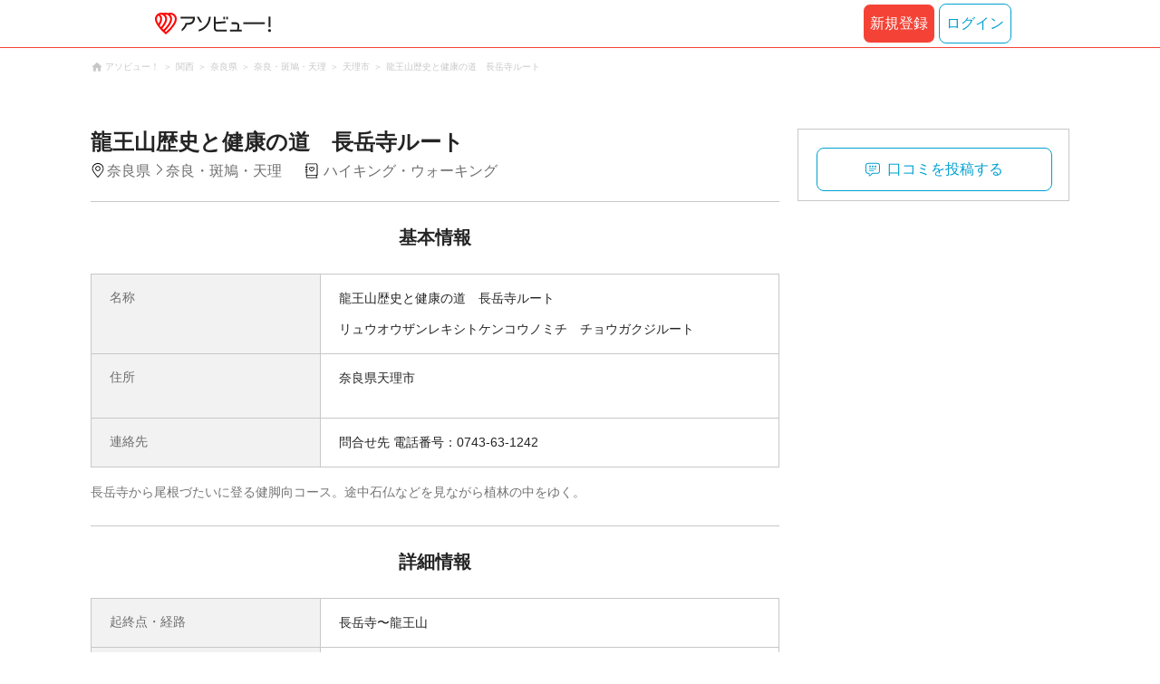

--- FILE ---
content_type: text/html;charset=UTF-8
request_url: https://www.asoview.com/spot/29204cb3400104937/
body_size: 10277
content:
<!DOCTYPE html>
<html xmlns:og="http://ogp.me/ns#" xmlns:fb="http://www.facebook.com/2008/fbml">
<head>
  
  
  
  <meta charset="UTF-8">
  <meta name="google-site-verification" content="kGT5Z3YEQgCdfMeof3F-n85KpuKpsG97WPv0o24LQqs" />
  <meta name="author" content="アソビュー！" />

  <meta http-equiv="X-UA-Compatible" content="IE=edge">
  <meta name="viewport" content="width=980" />

  
  
  <title>龍王山歴史と健康の道　長岳寺ルート【アソビュー！】</title>
  <meta name="description" content="龍王山歴史と健康の道　長岳寺ルートに行くなら【アソビュー！】龍王山歴史と健康の道　長岳寺ルートのアクセス、営業時間、料金などお出かけに便利な情報が満載。旅行先での遊びや、週末のおでかけ先をお探しならアソビューにお任せ。アソビューでとっておきのワクワクを見つけよう！" />
  

  
  
  <meta property="og:type" content="website" />
  <meta property="og:title"       content="龍王山歴史と健康の道　長岳寺ルート【アソビュー！】" />
  <meta property="og:url"         content="https://www.asoview.com/spot/29204cb3400104937/" />
  
  
  <meta property="og:description" content="龍王山歴史と健康の道　長岳寺ルートに行くなら【アソビュー！】龍王山歴史と健康の道　長岳寺ルートのアクセス、営業時間、料金などお出かけに便利な情報が満載。旅行先での遊びや、週末のおでかけ先をお探しならアソビューにお任せ。アソビューでとっておきのワクワクを見つけよう！" />
  <meta property="og:site_name" content="アソビュー！" />
  <meta property="og:locale" content="ja_JP" />
  
  
  <meta property="fb:app_id" content="226968490755490" />
  
  <meta name="twitter:card" content="summary_large_image" />
  <meta name="twitter:site" content="@ASOVIEWofficial" />
  
  <meta name="twitter:title"       content="龍王山歴史と健康の道　長岳寺ルート【アソビュー！】" />
  <meta name="twitter:description" content="龍王山歴史と健康の道　長岳寺ルートに行くなら【アソビュー！】龍王山歴史と健康の道　長岳寺ルートのアクセス、営業時間、料金などお出かけに便利な情報が満載。旅行先での遊びや、週末のおでかけ先をお探しならアソビューにお任せ。アソビューでとっておきのワクワクを見つけよう！" />


  
  <meta name="robots"      content="index, follow" />
  <link rel="canonical"    href="https://www.asoview.com/spot/29204cb3400104937/" />


  
  
  <link rel="manifest" href="/manifest.json">
  <link rel="preload" href="/iconfont/material-icons.css" as="style">
  <link rel="preload" href="/iconfont/MaterialIcons-Regular-570eb83859dc23dd0eec423a49e147fe.woff2" as="font" crossorigin>
  <link rel="stylesheet" href="/iconfont/material-icons.css">
  <link rel="shortcut icon" href="https://image.asoview-media.com/image/production/fundamentals/logo/favicon.ico" />
  <link rel="apple-touch-icon" href="https://image.asoview-media.com/image/production/fundamentals/logo/apple-touch-icon_114.png" sizes="114x114">
  <link rel="apple-touch-icon" href="https://image.asoview-media.com/image/production/fundamentals/logo/apple-touch-icon_120.png" sizes="120x120">
  <link rel="apple-touch-icon" href="https://image.asoview-media.com/image/production/fundamentals/logo/apple-touch-icon_144.png" sizes="144x144">
  <link rel="apple-touch-icon" href="https://image.asoview-media.com/image/production/fundamentals/logo/apple-touch-icon_152.png" sizes="152x152">
  <link rel="apple-touch-icon" href="https://image.asoview-media.com/image/production/fundamentals/logo/apple-touch-icon_180.png" sizes="180x180">
  


  <script>
    if ('serviceWorker' in navigator) {
      window.addEventListener('load', function() {
        navigator.serviceWorker.register('/serviceWorker.js');
      });
      window.addEventListener('beforeinstallprompt', function(e) {
        e.userChoice.then(function(choiceResult) {
          com.asoview.GA.trigger(com.asoview.GA.Event.ShowWebAppInstallPrompt)
          if (choiceResult.outcome == 'dismissed') {
            com.asoview.GA.trigger(com.asoview.GA.Event.OnClickWebAppInstallPrompt, false)
          } else {
            com.asoview.GA.trigger(com.asoview.GA.Event.OnClickWebAppInstallPrompt, true)
          }
        })
      })
    }
  </script>

  <!-- Start Visual Website Optimizer Asynchronous Code -->
  <script type='text/javascript'>
      var _vwo_code=(function(){
          var account_id=360002,
              settings_tolerance=2000,
              library_tolerance=2500,
              use_existing_jquery=false,
              /* DO NOT EDIT BELOW THIS LINE */
              f=false,d=document;return{use_existing_jquery:function(){return use_existing_jquery;},library_tolerance:function(){return library_tolerance;},finish:function(){if(!f){f=true;var a=d.getElementById('_vis_opt_path_hides');if(a)a.parentNode.removeChild(a);}},finished:function(){return f;},load:function(a){var b=d.createElement('script');b.src=a;b.type='text/javascript';b.innerText;b.onerror=function(){_vwo_code.finish();};d.getElementsByTagName('head')[0].appendChild(b);},init:function(){settings_timer=setTimeout('_vwo_code.finish()',settings_tolerance);var a=d.createElement('style'),b='body{opacity:0 !important;filter:alpha(opacity=0) !important;background:none !important;}',h=d.getElementsByTagName('head')[0];a.setAttribute('id','_vis_opt_path_hides');a.setAttribute('type','text/css');if(a.styleSheet)a.styleSheet.cssText=b;else a.appendChild(d.createTextNode(b));h.appendChild(a);this.load('//dev.visualwebsiteoptimizer.com/j.php?a='+account_id+'&u='+encodeURIComponent(d.URL)+'&r='+Math.random());return settings_timer;}};}());_vwo_settings_timer=_vwo_code.init();
  </script>
  <!-- End Visual Website Optimizer Asynchronous Code -->

  <script>
    window.deviceTypeForGA = 'PC'
  </script>
  <link rel="preload" href="/js/pc/vendor9b7d94d3f413ea65546b.chunk.js" as="script"><script type="text/javascript" defer="defer" src="/js/pc/vendor9b7d94d3f413ea65546b.chunk.js"></script><link rel="preload" href="/js/pc/vendors-auto8ec7c7036ceb7b9ea9f7.chunk.js" as="script"><script type="text/javascript" defer="defer" src="/js/pc/vendors-auto8ec7c7036ceb7b9ea9f7.chunk.js"></script>


  
    <script>
        var dataLayer = dataLayer || [];
        var isLogin = false;
        var isLoginText = "false";
        var userId = "";

        dataLayer.push({
            'isLogin': isLoginText,
            'userId': userId
        });
    </script>

    
        <!-- Google Tag Manager -->
        <script>(function(w,d,s,l,i){w[l]=w[l]||[];w[l].push({'gtm.start':
            new Date().getTime(),event:'gtm.js'});var f=d.getElementsByTagName(s)[0],
            j=d.createElement(s),dl=l!='dataLayer'?'&l='+l:'';j.async=true;j.src=
            'https://www.googletagmanager.com/gtm.js?id='+i+dl;f.parentNode.insertBefore(j,f);
        })(window,document,'script','dataLayer','GTM-T86K2F');</script>
        <!-- End Google Tag Manager -->
    
    
    <script defer src="/js/googleAnalyticsMgr-f1c7784fa758d448358b7292486651a0.js"></script>


  <meta name="_csrf" content="9dd892a1-3479-4d59-b79e-2db094bfccc7"/>
  <meta name="_csrf_header" content="X-CSRF-TOKEN"/>

  <link rel="stylesheet" href='/css/pc/spot/detail.min-e1f5710bc3ed5bc930ee1deecc8b2864.css'/>
  
  
</head>

<body>

    
    <!-- Google Tag Manager (noscript) -->
    <noscript><iframe src="https://www.googletagmanager.com/ns.html?id=GTM-T86K2F"
                      height="0" width="0" style="display:none;visibility:hidden"></iframe></noscript>
    <!-- End Google Tag Manager (noscript) -->
    
    

<div id="page-header"></div>
<div class="breadcrumbs">
  
<ol class="breadcrumbs__list" itemscope itemtype="http://schema.org/BreadcrumbList">
    
        <li class="breadcrumbs__breadcrumb" itemprop="itemListElement" itemscope
            itemtype="http://schema.org/ListItem">
            <a class="breadcrumbs__breadcrumb-link" href="/" title="アソビュー！のページへ移動する" itemprop="item" onclick="com.asoview.GA.trigger(com.asoview.GA.Event.OnClickBreadcrumbItemLink,window.location.pathname)">
                <span itemprop="name">アソビュー！</span>
            </a>
            <meta itemprop="position" content="1" />
        </li>
    
        <li class="breadcrumbs__breadcrumb" itemprop="itemListElement" itemscope
            itemtype="http://schema.org/ListItem">
            <a class="breadcrumbs__breadcrumb-link" href="/location/rgn08/" title="関西のページへ移動する" itemprop="item" onclick="com.asoview.GA.trigger(com.asoview.GA.Event.OnClickBreadcrumbItemLink,window.location.pathname)">
                <span itemprop="name">関西</span>
            </a>
            <meta itemprop="position" content="2" />
        </li>
    
        <li class="breadcrumbs__breadcrumb" itemprop="itemListElement" itemscope
            itemtype="http://schema.org/ListItem">
            <a class="breadcrumbs__breadcrumb-link" href="/location/prf290000/" title="奈良県のページへ移動する" itemprop="item" onclick="com.asoview.GA.trigger(com.asoview.GA.Event.OnClickBreadcrumbItemLink,window.location.pathname)">
                <span itemprop="name">奈良県</span>
            </a>
            <meta itemprop="position" content="3" />
        </li>
    
        <li class="breadcrumbs__breadcrumb" itemprop="itemListElement" itemscope
            itemtype="http://schema.org/ListItem">
            <a class="breadcrumbs__breadcrumb-link" href="/location/are0290200/" title="奈良・斑鳩・天理のページへ移動する" itemprop="item" onclick="com.asoview.GA.trigger(com.asoview.GA.Event.OnClickBreadcrumbItemLink,window.location.pathname)">
                <span itemprop="name">奈良・斑鳩・天理</span>
            </a>
            <meta itemprop="position" content="4" />
        </li>
    
        <li class="breadcrumbs__breadcrumb" itemprop="itemListElement" itemscope
            itemtype="http://schema.org/ListItem">
            <a class="breadcrumbs__breadcrumb-link" href="/location/290252/" title="天理市のページへ移動する" itemprop="item" onclick="com.asoview.GA.trigger(com.asoview.GA.Event.OnClickBreadcrumbItemLink,window.location.pathname)">
                <span itemprop="name">天理市</span>
            </a>
            <meta itemprop="position" content="5" />
        </li>
    
        <li class="breadcrumbs__breadcrumb" itemprop="itemListElement" itemscope
            itemtype="http://schema.org/ListItem">
            <a class="breadcrumbs__breadcrumb-link" href="/spot/29204cb3400104937/" title="龍王山歴史と健康の道　長岳寺ルートのページへ移動する" itemprop="item" onclick="com.asoview.GA.trigger(com.asoview.GA.Event.OnClickBreadcrumbItemLink,window.location.pathname)">
                <span itemprop="name">龍王山歴史と健康の道　長岳寺ルート</span>
            </a>
            <meta itemprop="position" content="6" />
        </li>
    
</ol>

</div>
<div id="spot-images" class="spot-images"></div>

<div class="layout-contents-wrap">
  <div class="layout-main-contents">
    <h1 class="spot-name">龍王山歴史と健康の道　長岳寺ルート</h1>
    <div class="spot-data" id="spot-summary-contents">
      <span class="spot-data__area-wrap">
        <span class="spot-data__area">奈良県</span>
        <span class="spot-data__small-area">奈良・斑鳩・天理</span>
      </span>
      <ul class="spot-data__genres">
        <li class="spot-data__genre-type">ハイキング・ウォーキング</li>
      </ul>
      <div id="base-weather"></div>
    </div>

    <section class="basic-information" id="spot-basic-information">
      <h3 class="basic-information__heading">基本情報</h3>
      <table class="basic-information__contents">
        <tr>
          <th class="basic-information__contents-title">名称</th>
          <td class="basic-information__contents-detail">
            <p class="basic-information__contents-detail-text">龍王山歴史と健康の道　長岳寺ルート</p><br/>
            <p class="basic-information__contents-detail-text">リュウオウザンレキシトケンコウノミチ　チョウガクジルート</p>
          </td>
        </tr>
        <tr>
          <th class="basic-information__contents-title">住所</th>
          <td class="basic-information__contents-detail">
            <p class="basic-information__contents-detail-text">奈良県天理市</p><br/>
            
          </td>
        </tr>
        
        
        
        <tr>
          <th class="basic-information__contents-title">連絡先</th>
          <td class="basic-information__contents-detail basic-information__contents-detail--white-space">問合せ先 電話番号：0743-63-1242</td>
        </tr>
        
      </table>
      <p class="basic-information__introduction basic-information__contents-detail--white-space">長岳寺から尾根づたいに登る健脚向コース。途中石仏などを見ながら植林の中をゆく。</p>
    </section>

    <section class="basic-information">
      <h3 class="basic-information__heading">詳細情報</h3>
      <table class="basic-information__contents">
        <tr>
          <th class="basic-information__contents-title">起終点・経路</th>
          <td class="basic-information__contents-detail basic-information__contents-detail--white-space">長岳寺〜龍王山 </td>
        </tr>
        <tr>
          <th class="basic-information__contents-title">距離</th>
          <td class="basic-information__contents-detail basic-information__contents-detail--white-space">3.1km </td>
        </tr>
      </table>
    </section>

    <section class="spot_review-list">
      <h2 class="spot_review-list__heading">口コミ</h2>
      <div id="spot-review"></div>
    </section>

    <div id="nearby-popular-bases"></div>
    <div id="kankou-banner"></div>

    <div class="ad-article-end">
      <div class="ad-article-end__content">
        <script async src="https://pagead2.googlesyndication.com/pagead/js/adsbygoogle.js?client=ca-pub-2663495197975757"
                crossorigin="anonymous"></script>
        <ins class="adsbygoogle"
             style="display:inline-block;width:336px;height:280px"
             data-ad-client="ca-pub-2663495197975757"
             data-ad-slot="4701063427"></ins>
        <script>
          (adsbygoogle = window.adsbygoogle || []).push({});
        </script>
      </div>
      <div class="ad-article-end__content">
        <script async src="https://pagead2.googlesyndication.com/pagead/js/adsbygoogle.js?client=ca-pub-2663495197975757"
                crossorigin="anonymous"></script>
        <ins class="adsbygoogle"
             style="display:inline-block;width:336px;height:280px"
             data-ad-client="ca-pub-2663495197975757"
             data-ad-slot="2677535316"></ins>
        <script>
          (adsbygoogle = window.adsbygoogle || []).push({});
        </script>

      </div>
    </div>

    <div id="surroundings-spot-slider"></div>
    <div id="reference-keywords"></div>
  </div>
  <div class="layout-side-contents" id="layout-side-contents">
    <div class="share-contents">
      <div id="side-panel-review-button"></div>
    </div>
  </div>
</div>

<footer class='page-footer page-footer--basic'>
  <div class='page-footer__navigations-wrapper'>
    <div class='page-footer__social page-footer__site-maps-two-column-cell'>
      <span class='page-footer__follow-us'>FOLLOW US！</span>
      <ul class='page-footer__social-list'>
        <li class='page-footer__social-item'>
          <a class='page-footer__social-item-link page-footer__social-item-link--instagram'
             href='//www.instagram.com/asoview/'
             onClick="recordOutboundLink(this, 'Outbound Links', 'instagram.com');return false;"
             target='_blank'>instagram</a>
        </li>
        <li class='page-footer__social-item'>
          <a class='page-footer__social-item-link page-footer__social-item-link--x'
             href='//twitter.com/AsoviewOfficial'
             onClick="recordOutboundLink(this, 'Outbound Links', 'twitter.com');return false;"
             target='_blank'>x</a>
        </li>
      </ul>
    </div>


    <div class='page-footer__site-maps-two-column-cell page-footer__app-download'>
      <p class='page-footer__site-maps-heading'>
        アプリをダウンロード
      </p>
      <div class='page-footer__app-download-content'>
        <div class='page-footer__app-download-content-inner'>
          <div>
            <p class='page-footer__app-download-content-inner-description'>iPhone版アプリ</p>
            <a href='https://apps.apple.com/us/app/アソビュー-遊び先の検索-予約/id1303314426'>
              <img src='/img/pc/app/app-store.png' alt='App Store'>
            </a>
          </div>
          <img class='page-footer__app-download-qr' src='/img/pc/app/app-store-qr.svg' width='70px'
               height='70px'
               alt='App Store Qr'>
        </div>
        <div class='page-footer__app-download-content-inner page-footer__app-download-content-inner-left'>
          <div>
            <p class='page-footer__app-download-content-inner-description '>Android版アプリ</p>
            <a href='https://play.google.com/store/apps/details?id=com.asoview.app'>
              <img src='/img/pc/app/google-play-store.png' alt='Google PlayStore'>
            </a>
          </div>
          <img class='page-footer__app-download-qr' src='/img/pc/app/google-play-store-qr.svg'
               width='70px'
               height='70px'
               alt='Google PlayStore Qr'>
        </div>
      </div>
    </div>


    <div class='page-footer__site-maps-two-column'>
      <div class='page-footer__site-maps-two-column-cell'>
        <p class='page-footer__site-maps-heading'>
          <a class='page-footer__site-maps-heading-link' href='/location/'>エリアから探す</a>
        </p>
        <ul class='page-footer__region-list'>
          <li class='page-footer__region-item'>
            <a class='page-footer__region-item-link' href='/location/prf010000/'>北海道</a>
            
          </li>
          <li class='page-footer__region-item'>
            <a class='page-footer__region-item-link' href='/location/rgn02/'>東北</a>
            <ul class='page-footer__site-maps-list page-footer__site-maps-list--inner'>
              <li class='page-footer__site-maps-item'>
                <a class='page-footer__site-maps-link' href='/location/prf020000/'>青森県</a>
              </li>
              <li class='page-footer__site-maps-item'>
                <a class='page-footer__site-maps-link' href='/location/prf030000/'>岩手県</a>
              </li>
              <li class='page-footer__site-maps-item'>
                <a class='page-footer__site-maps-link' href='/location/prf040000/'>宮城県</a>
              </li>
              <li class='page-footer__site-maps-item'>
                <a class='page-footer__site-maps-link' href='/location/prf050000/'>秋田県</a>
              </li>
              <li class='page-footer__site-maps-item'>
                <a class='page-footer__site-maps-link' href='/location/prf060000/'>山形県</a>
              </li>
              <li class='page-footer__site-maps-item'>
                <a class='page-footer__site-maps-link' href='/location/prf070000/'>福島県</a>
              </li>
            </ul>
          </li>
          <li class='page-footer__region-item'>
            <a class='page-footer__region-item-link' href='/location/rgn04/'>関東</a>
            <ul class='page-footer__site-maps-list page-footer__site-maps-list--inner'>
              <li class='page-footer__site-maps-item'>
                <a class='page-footer__site-maps-link' href='/location/prf080000/'>栃木県</a>
              </li>
              <li class='page-footer__site-maps-item'>
                <a class='page-footer__site-maps-link' href='/location/prf090000/'>群馬県</a>
              </li>
              <li class='page-footer__site-maps-item'>
                <a class='page-footer__site-maps-link' href='/location/prf100000/'>茨城県</a>
              </li>
              <li class='page-footer__site-maps-item'>
                <a class='page-footer__site-maps-link' href='/location/prf110000/'>埼玉県</a>
              </li>
              <li class='page-footer__site-maps-item'>
                <a class='page-footer__site-maps-link' href='/location/prf120000/'>千葉県</a>
              </li>
              <li class='page-footer__site-maps-item'>
                <a class='page-footer__site-maps-link' href='/location/prf130000/'>東京都</a>
              </li>
              <li class='page-footer__site-maps-item'>
                <a class='page-footer__site-maps-link' href='/location/prf140000/'>神奈川県</a>
              </li>
            </ul>
          </li>
          <li class='page-footer__region-item'>
            <a class='page-footer__region-item-link' href='/location/rgn05/'>甲信越</a>
            <ul class='page-footer__site-maps-list page-footer__site-maps-list--inner'>
              <li class='page-footer__site-maps-item'>
                <a class='page-footer__site-maps-link' href='/location/prf150000/'>山梨県</a>
              </li>
              <li class='page-footer__site-maps-item'>
                <a class='page-footer__site-maps-link' href='/location/prf160000/'>長野県</a>
              </li>
              <li class='page-footer__site-maps-item'>
                <a class='page-footer__site-maps-link' href='/location/prf170000/'>新潟県</a>
              </li>
            </ul>
          </li>
          <li class='page-footer__region-item'>
            <a class='page-footer__region-item-link' href='/location/rgn06/'>北陸</a>
            <ul class='page-footer__site-maps-list page-footer__site-maps-list--inner'>
              <li class='page-footer__site-maps-item'>
                <a class='page-footer__site-maps-link' href='/location/prf180000/'>富山県</a>
              </li>
              <li class='page-footer__site-maps-item'>
                <a class='page-footer__site-maps-link' href='/location/prf190000/'>石川県</a>
              </li>
              <li class='page-footer__site-maps-item'>
                <a class='page-footer__site-maps-link' href='/location/prf200000/'>福井県</a>
              </li>
            </ul>
          </li>
          <li class='page-footer__region-item'>
            <a class='page-footer__region-item-link' href='/location/rgn07/'>東海</a>
            <ul class='page-footer__site-maps-list page-footer__site-maps-list--inner'>
              <li class='page-footer__site-maps-item'>
                <a class='page-footer__site-maps-link' href='/location/prf210000/'>静岡県</a>
              </li>
              <li class='page-footer__site-maps-item'>
                <a class='page-footer__site-maps-link' href='/location/prf220000/'>岐阜県</a>
              </li>
              <li class='page-footer__site-maps-item'>
                <a class='page-footer__site-maps-link' href='/location/prf230000/'>愛知県</a>
              </li>
              <li class='page-footer__site-maps-item'>
                <a class='page-footer__site-maps-link' href='/location/prf240000/'>三重県</a>
              </li>
            </ul>
          </li>
          <li class='page-footer__region-item'>
            <a class='page-footer__region-item-link' href='/location/rgn08/'>関西</a>
            <ul class='page-footer__site-maps-list page-footer__site-maps-list--inner'>
              <li class='page-footer__site-maps-item'>
                <a class='page-footer__site-maps-link' href='/location/prf250000/'>滋賀県</a>
              </li>
              <li class='page-footer__site-maps-item'>
                <a class='page-footer__site-maps-link' href='/location/prf260000/'>京都府</a>
              </li>
              <li class='page-footer__site-maps-item'>
                <a class='page-footer__site-maps-link' href='/location/prf270000/'>大阪府</a>
              </li>
              <li class='page-footer__site-maps-item'>
                <a class='page-footer__site-maps-link' href='/location/prf280000/'>兵庫県</a>
              </li>
              <li class='page-footer__site-maps-item'>
                <a class='page-footer__site-maps-link' href='/location/prf290000/'>奈良県</a>
              </li>
              <li class='page-footer__site-maps-item'>
                <a class='page-footer__site-maps-link' href='/location/prf300000/'>和歌山県</a>
              </li>
            </ul>
          </li>
          <li class='page-footer__region-item'>
            <a class='page-footer__region-item-link' href='/location/rgn09/'>山陰・山陽</a>
            <ul class='page-footer__site-maps-list page-footer__site-maps-list--inner'>
              <li class='page-footer__site-maps-item'>
                <a class='page-footer__site-maps-link' href='/location/prf310000/'>鳥取県</a>
              </li>
              <li class='page-footer__site-maps-item'>
                <a class='page-footer__site-maps-link' href='/location/prf320000/'>島根県</a>
              </li>
              <li class='page-footer__site-maps-item'>
                <a class='page-footer__site-maps-link' href='/location/prf330000/'>岡山県</a>
              </li>
              <li class='page-footer__site-maps-item'>
                <a class='page-footer__site-maps-link' href='/location/prf340000/'>広島県</a>
              </li>
              <li class='page-footer__site-maps-item'>
                <a class='page-footer__site-maps-link' href='/location/prf350000/'>山口県</a>
              </li>
            </ul>
          </li>
          <li class='page-footer__region-item'>
            <a class='page-footer__region-item-link' href='/location/rgn10/'>四国</a>
            <ul class='page-footer__site-maps-list page-footer__site-maps-list--inner'>
              <li class='page-footer__site-maps-item'>
                <a class='page-footer__site-maps-link' href='/location/prf360000/'>徳島県</a>
              </li>
              <li class='page-footer__site-maps-item'>
                <a class='page-footer__site-maps-link' href='/location/prf370000/'>香川県</a>
              </li>
              <li class='page-footer__site-maps-item'>
                <a class='page-footer__site-maps-link' href='/location/prf380000/'>愛媛県</a>
              </li>
              <li class='page-footer__site-maps-item'>
                <a class='page-footer__site-maps-link' href='/location/prf390000/'>高知県</a>
              </li>
            </ul>
          </li>
          <li class='page-footer__region-item'>
            <a class='page-footer__region-item-link' href='/location/rgn11/'>九州</a>
            <ul class='page-footer__site-maps-list page-footer__site-maps-list--inner'>
              <li class='page-footer__site-maps-item'>
                <a class='page-footer__site-maps-link' href='/location/prf400000/'>福岡県</a>
              </li>
              <li class='page-footer__site-maps-item'>
                <a class='page-footer__site-maps-link' href='/location/prf410000/'>佐賀県</a>
              </li>
              <li class='page-footer__site-maps-item'>
                <a class='page-footer__site-maps-link' href='/location/prf420000/'>長崎県</a>
              </li>
              <li class='page-footer__site-maps-item'>
                <a class='page-footer__site-maps-link' href='/location/prf430000/'>熊本県</a>
              </li>
              <li class='page-footer__site-maps-item'>
                <a class='page-footer__site-maps-link' href='/location/prf440000/'>大分県</a>
              </li>
              <li class='page-footer__site-maps-item'>
                <a class='page-footer__site-maps-link' href='/location/prf450000/'>宮崎県</a>
              </li>
              <li class='page-footer__site-maps-item'>
                <a class='page-footer__site-maps-link' href='/location/prf460000/'>鹿児島県</a>
              </li>
            </ul>
          </li>
          <li class='page-footer__region-item'>
            <a class='page-footer__region-item-link' href='/location/prf470000/'>沖縄</a>
            
          </li>
        </ul>
      </div>


      <div class='page-footer__site-maps-two-column-cell'>
        <p class='page-footer__site-maps-heading'>
          <a class='page-footer__site-maps-heading-link' href='/leisure/'>おすすめのジャンルから探す</a>
        </p>
        <ul class='page-footer__site-maps-list'>
          <li class='page-footer__site-maps-item'>
            <a class='page-footer__site-maps-link' href='/leisure/17/'>陶芸体験･陶芸教室</a>
          </li>
          <li class='page-footer__site-maps-item'>
            <a class='page-footer__site-maps-link' href='/leisure/87/'>ガラス細工･ガラス工房</a>
          </li>
          <li class='page-footer__site-maps-item'>
            <a class='page-footer__site-maps-link' href='/leisure/112/'>日帰り温泉</a>
          </li>
          <li class='page-footer__site-maps-item'>
            <a class='page-footer__site-maps-link' href='/leisure/7/'>カヌー･カヤック</a>
          </li>
          <li class='page-footer__site-maps-item'>
            <a class='page-footer__site-maps-link' href='/leisure/11/'>SUP･スタンドアップパドル</a>
          </li>
          <li class='page-footer__site-maps-item'>
            <a class='page-footer__site-maps-link' href='/leisure/14/'>ダイビング・スキューバダイビング</a>
          </li>
          <li class='page-footer__site-maps-item'>
            <a class='page-footer__site-maps-link' href='/leisure/15/'>シュノーケリング</a>
          </li>
          <li class='page-footer__site-maps-item'>
            <a class='page-footer__site-maps-link' href='/leisure/89/'>アクセサリー手作り体験</a>
          </li>
          <li class='page-footer__site-maps-item'>
            <a class='page-footer__site-maps-link' href='/leisure/1/'>パラグライダー</a>
          </li>
          <li class='page-footer__site-maps-item'>
            <a class='page-footer__site-maps-link' href='/leisure/191/'>遊園地・テーマパーク</a>
          </li>
          <li class='page-footer__site-maps-item'>
            <a class='page-footer__site-maps-link' href='/leisure/12/'>サーフィンスクール</a>
          </li>
          <li class='page-footer__site-maps-item'>
            <a class='page-footer__site-maps-link' href='/leisure/91/'>キャンドル作り</a>
          </li>
          <li class='page-footer__site-maps-item'>
            <a class='page-footer__site-maps-link' href='/leisure/act0128/'>シルバーアクセサリー
              手作り体験</a>
          </li>
          <li class='page-footer__site-maps-item'>
            <a class='page-footer__site-maps-link' href='/leisure/62/'>ボルダリング</a>
          </li>
          <li class='page-footer__site-maps-item'>
            <a class='page-footer__site-maps-link' href='/leisure/5/'>ラフティング</a>
          </li>
          <li class='page-footer__site-maps-item'>
            <a class='page-footer__site-maps-link' href='/leisure/140/'>着物・浴衣レンタル</a>
          </li>
          <li class='page-footer__site-maps-item'>
            <a class='page-footer__site-maps-link' href='/leisure/44/'>脱出ゲーム</a>
          </li>
          <li class='page-footer__site-maps-item'>
            <a class='page-footer__site-maps-link' href='/leisure/4/'>バンジージャンプ</a>
          </li>
          <li class='page-footer__site-maps-item'>
            <a class='page-footer__site-maps-link' href='/leisure/192/'>水族館</a>
          </li>
          <li class='page-footer__site-maps-item'>
            <a class='page-footer__site-maps-link' href='/leisure/145/'>花火大会</a>
          </li>
        </ul>
      </div>
    </div>

    <p class='page-footer__site-maps-heading'>おすすめキーワード</p>
    <ul class='page-footer__site-maps-list'>
      <li class='page-footer__site-maps-item'>
        <a class='page-footer__site-maps-link' href='/leisure/140/location/prf260000/'>京都 着物レンタル</a>
      </li>
      <li class='page-footer__site-maps-item'>
        <a class='page-footer__site-maps-link' href='/leisure/14/location/prf470000/'>沖縄 ダイビング</a>
      </li>
      <li class='page-footer__site-maps-item'>
        <a class='page-footer__site-maps-link' href='/leisure/112/location/rgn04/'>日帰り温泉 関東</a>
      </li>
      <li class='page-footer__site-maps-item'>
        <a class='page-footer__site-maps-link' href='/leisure/17/location/rgn08/'>陶芸体験・陶芸教室 関西</a>
      </li>
      <li class='page-footer__site-maps-item'>
        <a class='page-footer__site-maps-link' href='/leisure/62/location/prf130000/'>ボルダリング 東京</a>
      </li>
      <li class='page-footer__site-maps-item'>
        <a class='page-footer__site-maps-link' href='/leisure/17/location/prf130000/'>陶芸体験・陶芸教室 東京</a>
      </li>
      <li class='page-footer__site-maps-item'>
        <a class='page-footer__site-maps-link' href='/leisure/14/location/are0471702/'>石垣島 ダイビング</a>
      </li>
      <li class='page-footer__site-maps-item'>
        <a class='page-footer__site-maps-link' href='/leisure/15/location/prf470000/'>沖縄 シュノーケリング</a>
      </li>
      <li class='page-footer__site-maps-item'>
        <a class='page-footer__site-maps-link' href='/leisure/14/location/are0462300/'>屋久島 ダイビング</a>
      </li>
      <li class='page-footer__site-maps-item'>
        <a class='page-footer__site-maps-link' href='/leisure/112/location/rgn08/'>関西 日帰り温泉</a>
      </li>
      <li class='page-footer__site-maps-item'>
        <a class='page-footer__site-maps-link' href='/leisure/15/location/are0471702/'>石垣島 シュノーケリング</a>
      </li>
      <li class='page-footer__site-maps-item'>
        <a class='page-footer__site-maps-link' href='/leisure/5/location/rgn04/'>ラフティング 関東</a>
      </li>
      <li class='page-footer__site-maps-item'>
        <a class='page-footer__site-maps-link' href='/leisure/5/location/are0010800/'>ニセコ ラフティング</a>
      </li>
      <li class='page-footer__site-maps-item'>
        <a class='page-footer__site-maps-link' href='/leisure/5/location/are0090400/'>水上 ラフティング</a>
      </li>
      <li class='page-footer__site-maps-item'>
        <a class='page-footer__site-maps-link' href='/leisure/115/location/are0140200/'>横浜 クルージング</a>
      </li>
      <li class='page-footer__site-maps-item'>
        <a class='page-footer__site-maps-link' href='/leisure/24/location/prf470000/'>沖縄 パラセーリング</a>
      </li>
      <li class='page-footer__site-maps-item'>
        <a class='page-footer__site-maps-link' href='/leisure/117/location/are0431100/'>天草 イルカウォッチング</a>
      </li>
      <li class='page-footer__site-maps-item'>
        <a class='page-footer__site-maps-link' href='/leisure/116/location/prf470000/'>沖縄 ホエールウォッチング</a>
      </li>
      <li class='page-footer__site-maps-item'>
        <a class='page-footer__site-maps-link' href='/leisure/5/location/are0139500/'>奥多摩 ラフティング</a>
      </li>
      <li class='page-footer__site-maps-item'>
        <a class='page-footer__site-maps-link' href='/leisure/14/location/are0301100/'>串本 ダイビング</a>
      </li>
      <li class='page-footer__site-maps-item'>
        <a class='page-footer__site-maps-link' href='/leisure/5/location/are0080900/'>鬼怒川 ラフティング</a>
      </li>
      <li class='page-footer__site-maps-item'>
        <a class='page-footer__site-maps-link' href='/leisure/5/location/are0430900/'>球磨川 ラフティング</a>
      </li>
      <li class='page-footer__site-maps-item'>
        <a class='page-footer__site-maps-link' href='/leisure/5/location/rgn08/'>ラフティング 関西</a>
      </li>
      <li class='page-footer__site-maps-item'>
        <a class='page-footer__site-maps-link' href='/leisure/act0027/location/rgn04/'>いちご狩り 関東</a>
      </li>
      <li class='page-footer__site-maps-item'>
        <a class='page-footer__site-maps-link' href='/leisure/grp10/location/prf470000/'>沖縄 マリンスポーツ</a>
      </li>
      <li class='page-footer__site-maps-item'>
        <a class='page-footer__site-maps-link' href='/leisure/87/location/prf130000/'>ガラス細工・ガラス工房 東京</a>
      </li>
      <li class='page-footer__site-maps-item'>
        <a class='page-footer__site-maps-link' href='/leisure/14/location/are0471708/'>宮古島 ダイビング</a>
      </li>
      <li class='page-footer__site-maps-item'>
        <a class='page-footer__site-maps-link' href='/leisure/11/location/rgn04/'>SUP 関東</a>
      </li>
      <li class='page-footer__site-maps-item'>
        <a class='page-footer__site-maps-link' href='/leisure/145/location/rgn04/'>花火大会 関東</a>
      </li>
    </ul>

    <p class='page-footer__site-maps-heading'>その他</p>
    <ul class='page-footer__site-maps-list'>
      <li class='page-footer__site-maps-item'>
        <a class='page-footer__site-maps-link' href='/ranking/'>ランキングから探す</a>
      </li>
      <li class='page-footer__site-maps-item'>
        <a class='page-footer__site-maps-link' href='/base/'>拠点から探す</a>
      </li>
      <li class='page-footer__site-maps-item'>
        <a class='page-footer__site-maps-link' href='https://biz.asoview.com/inquiry/' rel='nofollow'>掲載お問い合わせ</a>
      </li>
      <li class='page-footer__site-maps-item'>
        <a class='page-footer__site-maps-link' href='https://store.asoview.com/' target='_brank'>アソビュー！ギフト</a>
      </li>
      <li class='page-footer__site-maps-item'>
        <a class='page-footer__site-maps-link' href='/kankou/'>人気の観光スポット情報</a>
      </li>
    </ul>

    <small class='page-footer__attention'>
      ※アソビュー！の最安値保証は、同一レジャー会社の提供プラン（体験内容、利用日、参加条件、キャンセル規約などの基本情報）が同じ状態で、他サイトがアソビュー！よりも安い価格で提供している場合に限り、差額の2倍のアソビュー！ポイントを付与いたします。ただし、比較する料金は誰でも確認できる一般公開したプランのみが対象となります。
    </small>

    <ul class='page-footer__about-us'>
      <li class='page-footer__about-us-item'>
        <a class='page-footer__about-us-item-link' href='/info/link/' rel='nofollow'>リンクについて</a>
      </li>
      <li class='page-footer__about-us-item'>
        <a class='page-footer__about-us-item-link' href='https://faq.asoview.karakuri.ai/'>ヘルプ</a>
      </li>
      <li class='page-footer__about-us-item'>
        <a class='page-footer__about-us-item-link' href='https://www.asoview.com/brand/contactsupport/'>お問い合わせ</a>
      </li>
      <li class='page-footer__about-us-item'>
        <a class='page-footer__about-us-item-link' href='https://www.asoview.com/brand/advertisement/' target='_blank'>広告掲載（メーカー様・広告代理店様）について</a>
      </li>
      <li class='page-footer__about-us-item'>
        <a class='page-footer__about-us-item-link' href='/info/terms/' rel='nofollow'>利用規約</a>
      </li>
      <li class='page-footer__about-us-item'>
        <a class='page-footer__about-us-item-link' href='/info/wowticket-mailorderlaw/' rel='nofollow'>アソビュー！超特割！の特定商取引法に関する表示</a>
      </li>
      <li class='page-footer__about-us-item'>
        <a class='page-footer__about-us-item-link' href='https://www.asoview.co.jp/privacy' target='_blank'
           rel='nofollow'>プライバシーポリシー</a>
      </li>
      <li class='page-footer__about-us-item'>
        <a class='page-footer__about-us-item-link' href='https://www.asoview.co.jp/' target='_blank'>運営会社</a>
      </li>
    </ul>
  </div>

  <div id='plan-code-footer'></div>

  <small class='page-footer__copyright'>copyright(c) All rights reserved ASOVIEW Inc.</small>
</footer>


<script>
    var ASOVIEW_DATASOURCE = new Object();
    ASOVIEW_DATASOURCE = {"baseRecommendSummaries":[],"spotSurrounds":[{"images":[{"description":"\u6B4C\u585A","url":"https:\/\/image.asoview-media.com\/image\/production\/spot\/L\/29\/204\/29204aj2200026101001.jpg"}],"spotName":"\u6B4C\u585A","areaName":"\u5948\u826F\u30FB\u6591\u9CE9\u30FB\u5929\u7406","spotId":"29204aj2200026101","genreName":"\u89B3\u5149\u65BD\u8A2D","prefectureName":"\u5948\u826F\u770C"},{"images":[{"description":"\u5927\u548C\u795E\u793E\u5FA1\u5F13\u59CB\u796D","url":"https:\/\/image.asoview-media.com\/image\/production\/spot\/L\/29\/204\/29204ba2210119786001.jpg"}],"spotName":"\u304A\u5F13\u59CB\u3081\u796D","areaName":"\u5948\u826F\u30FB\u6591\u9CE9\u30FB\u5929\u7406","spotId":"29204ba2210119786","genreName":"\u304A\u796D\u308A","prefectureName":"\u5948\u826F\u770C"},{"images":[{"description":"","url":"https:\/\/image.asoview-media.com\/image\/production\/spot\/L\/29\/204\/29204ba2210138224001.jpg"},{"description":"","url":"https:\/\/image.asoview-media.com\/image\/production\/spot\/L\/29\/204\/29204ba2210138224002.jpg"},{"description":"","url":"https:\/\/image.asoview-media.com\/image\/production\/spot\/L\/29\/204\/29204ba2210138224003.jpg"}],"spotName":"\u30102022\u5E74\u958B\u50AC\u4E2D\u6B62\u3011\u5929\u7406\u6559\u93E1\u958B\u304D\u3068\u304A\u7BC0\u4F1A","areaName":"\u5948\u826F\u30FB\u6591\u9CE9\u30FB\u5929\u7406","spotId":"29204ba2210138224","genreName":"\u304A\u796D\u308A","prefectureName":"\u5948\u826F\u770C"},{"images":[{"description":"\u65B0\u6CC9\u753A\u306E\u91CE\u795E\u796D","url":"https:\/\/image.asoview-media.com\/image\/production\/spot\/L\/29\/204\/29204ba2212005506001.jpg"}],"spotName":"\u3010\u5F0F\u5178\u306E\u307F\u3011\u91CE\u795E\u796D","areaName":"\u5948\u826F\u30FB\u6591\u9CE9\u30FB\u5929\u7406","spotId":"29204ba2212005506","genreName":"\u304A\u796D\u308A","prefectureName":"\u5948\u826F\u770C"},{"images":[{"description":"\u866B\u9001\u308A\uFF08\u5C71\u7530\u753A\uFF09","url":"https:\/\/image.asoview-media.com\/image\/production\/spot\/L\/29\/204\/29204ba2212005507001.jpg"}],"spotName":"\u866B\u9001\u308A\uFF08\u5C71\u7530\u753A\uFF09","areaName":"\u5948\u826F\u30FB\u6591\u9CE9\u30FB\u5929\u7406","spotId":"29204ba2212005507","genreName":"\u304A\u796D\u308A","prefectureName":"\u5948\u826F\u770C"},{"images":[{"description":"","url":"https:\/\/image.asoview-media.com\/image\/production\/spot\/L\/29\/204\/29204ba2212059700001.jpg"}],"spotName":"\u5927\u548C\u795E\u793E\u3000\u3061\u3083\u3093\u3061\u3083\u3093\u796D\u308A\u3000\uFF08\u203B\u65B0\u578B\u30B3\u30ED\u30CA\u30A6\u30A4\u30EB\u30B9\u611F\u67D3\u62E1\u5927\u9632\u6B62\u306E\u305F\u30812021\u5E74\u306F\u300C\u304A\u6E21\u308A\u300D\u306E\u307F\u4E2D\u6B62\uFF09","areaName":"\u5948\u826F\u30FB\u6591\u9CE9\u30FB\u5929\u7406","spotId":"29204ba2212059700","genreName":"\u304A\u796D\u308A","prefectureName":"\u5948\u826F\u770C"},{"images":[{"description":"","url":"https:\/\/image.asoview-media.com\/image\/production\/spot\/L\/29\/204\/29204ba2212061521002.jpg"}],"spotName":"\u795E\u5263\u6E21\u5FA1\u796D\uFF08\u3067\u3093\u3067\u3093\u796D\uFF09","areaName":"\u5948\u826F\u30FB\u6591\u9CE9\u30FB\u5929\u7406","spotId":"29204ba2212061521","genreName":"\u304A\u796D\u308A","prefectureName":"\u5948\u826F\u770C"},{"images":[{"description":"\u7D05\u3057\u3067\u8E0A\u308A","url":"https:\/\/image.asoview-media.com\/image\/production\/spot\/L\/29\/204\/29204be2220090780001.jpg"}],"spotName":"\u7D05\u3057\u3067\u8E0A\u308A","areaName":"\u5948\u826F\u30FB\u6591\u9CE9\u30FB\u5929\u7406","spotId":"29204be2220090780","genreName":"\u90F7\u571F\u82B8\u80FD","prefectureName":"\u5948\u826F\u770C"},{"images":[{"description":"\u6771\u6D77\u81EA\u7136\u6B69\u9053(\u5C71\u306E\u8FBA\u306E\u9053)","url":"https:\/\/image.asoview-media.com\/image\/production\/spot\/L\/29\/204\/29204cb3412106508001.jpg"},{"description":"\u5C71\u306E\u8FBA\u306E\u9053(\u5D07\u795E\u5929\u7687\u9675\u4ED8\u8FD1)","url":"https:\/\/image.asoview-media.com\/image\/production\/spot\/L\/29\/204\/29204cb3412106508003.jpg"}],"spotName":"\u6771\u6D77\u81EA\u7136\u6B69\u9053\uFF08\u5C71\u306E\u8FBA\u306E\u9053\uFF09","areaName":"\u5948\u826F\u30FB\u6591\u9CE9\u30FB\u5929\u7406","spotId":"29204cb3412106508","genreName":"\u81EA\u7136\u6B69\u9053\u30FB\u81EA\u7136\u7814\u7A76\u8DEF","prefectureName":"\u5948\u826F\u770C"},{"images":[{"description":"\u5929\u7406\u89B3\u5149\u8FB2\u5712","url":"https:\/\/image.asoview-media.com\/image\/production\/spot\/L\/29\/204\/29204cb3510078714001.jpg"}],"spotName":"\u5929\u7406\u89B3\u5149\u8FB2\u5712","areaName":"\u5948\u826F\u30FB\u6591\u9CE9\u30FB\u5929\u7406","spotId":"29204cb3510078714","genreName":"\u8FB2\u696D\u4F53\u9A13\u30FB\u7530\u690D\u3048\u4F53\u9A13","prefectureName":"\u5948\u826F\u770C"}],"referenceKeywords":[{"text":"\u95A2\u897F \u30A2\u30A6\u30C8\u30C9\u30A2","path":"\/leisure\/grp1\/location\/rgn08\/","title":"\u95A2\u897F \u30A2\u30A6\u30C8\u30C9\u30A2\u306E\u30DA\u30FC\u30B8\u3078\u79FB\u52D5\u3059\u308B","isSpecified":true},{"text":"\u95A2\u897F \u30CF\u30A4\u30AD\u30F3\u30B0\u30FB\u30A6\u30A9\u30FC\u30AD\u30F3\u30B0","path":"\/leisure\/35\/location\/rgn08\/","title":"\u95A2\u897F \u30CF\u30A4\u30AD\u30F3\u30B0\u30FB\u30A6\u30A9\u30FC\u30AD\u30F3\u30B0\u306E\u30DA\u30FC\u30B8\u3078\u79FB\u52D5\u3059\u308B","isSpecified":true},{"text":"\u5948\u826F\u770C \u30A2\u30A6\u30C8\u30C9\u30A2","path":"\/leisure\/grp1\/location\/prf290000\/","title":"\u5948\u826F\u770C \u30A2\u30A6\u30C8\u30C9\u30A2\u306E\u30DA\u30FC\u30B8\u3078\u79FB\u52D5\u3059\u308B","isSpecified":true},{"text":"\u5948\u826F\u770C \u30CF\u30A4\u30AD\u30F3\u30B0\u30FB\u30A6\u30A9\u30FC\u30AD\u30F3\u30B0","path":"\/leisure\/35\/location\/prf290000\/","title":"\u5948\u826F\u770C \u30CF\u30A4\u30AD\u30F3\u30B0\u30FB\u30A6\u30A9\u30FC\u30AD\u30F3\u30B0\u306E\u30DA\u30FC\u30B8\u3078\u79FB\u52D5\u3059\u308B","isSpecified":true},{"text":"\u5948\u826F\u30FB\u6591\u9CE9\u30FB\u5929\u7406 \u30A2\u30A6\u30C8\u30C9\u30A2","path":"\/leisure\/grp1\/location\/are0290200\/","title":"\u5948\u826F\u30FB\u6591\u9CE9\u30FB\u5929\u7406 \u30A2\u30A6\u30C8\u30C9\u30A2\u306E\u30DA\u30FC\u30B8\u3078\u79FB\u52D5\u3059\u308B","isSpecified":true},{"text":"\u5948\u826F\u30FB\u6591\u9CE9\u30FB\u5929\u7406 \u30CF\u30A4\u30AD\u30F3\u30B0\u30FB\u30A6\u30A9\u30FC\u30AD\u30F3\u30B0","path":"\/leisure\/35\/location\/are0290200\/","title":"\u5948\u826F\u30FB\u6591\u9CE9\u30FB\u5929\u7406 \u30CF\u30A4\u30AD\u30F3\u30B0\u30FB\u30A6\u30A9\u30FC\u30AD\u30F3\u30B0\u306E\u30DA\u30FC\u30B8\u3078\u79FB\u52D5\u3059\u308B","isSpecified":true},{"text":"\u5929\u7406\u5E02 \u30A2\u30A6\u30C8\u30C9\u30A2","path":"\/leisure\/grp1\/location\/290252\/","title":"\u5929\u7406\u5E02 \u30A2\u30A6\u30C8\u30C9\u30A2\u306E\u30DA\u30FC\u30B8\u3078\u79FB\u52D5\u3059\u308B","isSpecified":true}],"isLogin":false,"images":[],"kankouLps":[{"locationImagePath":null,"description":"\u304B\u3064\u3066\u653F\u6CBB\u30FB\u7D4C\u6E08\u306E\u4E2D\u5FC3\u3068\u3057\u3066\u6804\u3048\u3001\u73FE\u5728\u3082\u4E16\u754C\u907A\u7523\u306B\u767B\u9332\u3055\u308C\u3066\u3044\u308B\u6B74\u53F2\u7684\u5EFA\u9020\u7269\u304C\u6570\u591A\u304F\u6B8B\u308B\u3002\u6771\u5927\u5BFA\u5927\u4ECF\u306F\u3001\u73FE\u5B58\u3059\u308B\u30D6\u30ED\u30F3\u30BA\u50CF\u306E\u4E2D\u3067\u306F\u4E16\u754C\u4E00\u306E\u5927\u304D\u3055\u3067\u898B\u3054\u305F\u3048\u3042\u308A\u3002\u5948\u826F\u516C\u5712\u306E\u7D05\u8449\u3084\u5409\u91CE\u5C71\u306E\u685C\u306A\u3069\u3001\u56DB\u5B63\u6298\u3005\u306E\u666F\u8272\u3082\u898B\u3069\u3053\u308D\u3002","imagePath":"https:\/\/image.asoview-media.com\/image\/production\/kankou\/prf290000.jpg","areaName":"\u5948\u826F","kankouId":"prf290000","locationId":"prf290000","level":"PREFECTURE"},{"locationImagePath":null,"description":"710\u5E74\u304B\u3089794\u5E74\u307E\u3067\u65E5\u672C\u306E\u90FD\u57CE\u3067\u3042\u308A\u3001\u5E02\u5185\u306B\u306F\u3001\u6771\u5927\u5BFA\u3092\u306F\u3058\u3081\u3001\u8208\u798F\u5BFA\u3001\u5510\u62DB\u63D0\u5BFA\u3001\u6625\u65E5\u5927\u793E\u3068\u3044\u3063\u305F\u56FD\u5B9D\u3001\u4E16\u754C\u907A\u7523\u306B\u767B\u9332\u3055\u308C\u3066\u3044\u308B\u5BFA\u793E\u304C\u591A\u304F\u3001\u81F3\u308B\u3068\u3053\u308D\u3067\u6B74\u53F2\u3092\u611F\u3058\u3089\u308C\u308B\u3002\u91CE\u751F\u306E\u9E7F\u304C\u904A\u3076\u5948\u826F\u516C\u5712\u3001\u53E4\u3044\u753A\u5BB6\u304C\u7D30\u3044\u8DEF\u5730\u306B\u9023\u306A\u308B\u8857\u306F\u6563\u7B56\u306B\u3082\u304A\u3059\u3059\u3081\u3002","imagePath":"https:\/\/image.asoview-media.com\/image\/production\/spot\/29201ag2130010937.jpg","areaName":"\u5948\u826F\u5E02","kankouId":"are290002","locationId":"are0290200","level":"AREA"}],"spotName":"\u9F8D\u738B\u5C71\u6B74\u53F2\u3068\u5065\u5EB7\u306E\u9053\u3000\u9577\u5CB3\u5BFA\u30EB\u30FC\u30C8","categoryCode":"35","spotId":"29204cb3400104937","currentBaseReviewCount":"0","reviewsCount":0};
</script>


<script src="/js/pc/spot-detail-d94b63855b4995e06d4486aaf6fc038e.js"></script>


  <script>
    googletag.cmd.push(function() { googletag.display('div-gpt-ad-1584593759086-0'); });
  </script>



  <div id='hidden-form'></div>


</body>
</html>


--- FILE ---
content_type: text/html; charset=utf-8
request_url: https://www.google.com/recaptcha/api2/aframe
body_size: 184
content:
<!DOCTYPE HTML><html><head><meta http-equiv="content-type" content="text/html; charset=UTF-8"></head><body><script nonce="W0RVvzCL_-Ak36dJEMiSfw">/** Anti-fraud and anti-abuse applications only. See google.com/recaptcha */ try{var clients={'sodar':'https://pagead2.googlesyndication.com/pagead/sodar?'};window.addEventListener("message",function(a){try{if(a.source===window.parent){var b=JSON.parse(a.data);var c=clients[b['id']];if(c){var d=document.createElement('img');d.src=c+b['params']+'&rc='+(localStorage.getItem("rc::a")?sessionStorage.getItem("rc::b"):"");window.document.body.appendChild(d);sessionStorage.setItem("rc::e",parseInt(sessionStorage.getItem("rc::e")||0)+1);localStorage.setItem("rc::h",'1769613767922');}}}catch(b){}});window.parent.postMessage("_grecaptcha_ready", "*");}catch(b){}</script></body></html>

--- FILE ---
content_type: application/javascript; charset=utf-8
request_url: https://fundingchoicesmessages.google.com/f/AGSKWxVdCfHtXQciOGECYcWIyaL0om67vERbTMkzNrxts6yVGMnhcg4mgQvGg-nxIzp4rzYj0GuqYML_2r1QgE90Bt_Cf6o4XWBi0wkRLGStBWacPWDQee_CFrtF6kbawTKFoPz2qVQOpiABOYhR8HokwRJN8lIlRxdC4eOUiKdMbjh5kUWBR4H73hNqr61s/_/ads_sprout_/footerads./deliversds./ad_choices./admgr.
body_size: -1285
content:
window['7f4ad296-b906-411e-930b-a7faecf67e0e'] = true;